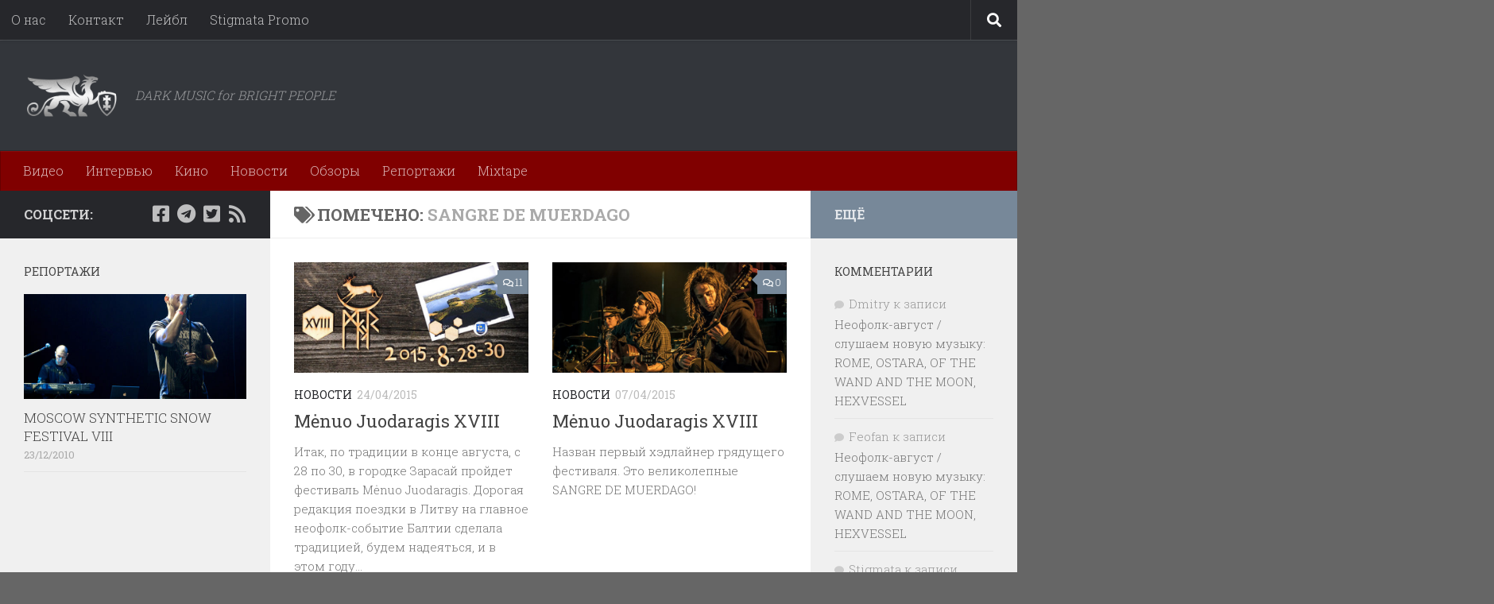

--- FILE ---
content_type: text/html; charset=UTF-8
request_url: https://www.stigmata.name/tag/sangre-de-muerdago/page/2/
body_size: 16218
content:
<!DOCTYPE html>
<html class="no-js" lang="ru-RU">
<head>
  <meta charset="UTF-8">
  <meta name="viewport" content="width=device-width, initial-scale=1.0">
  <link rel="profile" href="https://gmpg.org/xfn/11" />
  <link rel="pingback" href="https://www.stigmata.name/xmlrpc.php">

  <title>SANGRE DE MUERDAGO &#8212; Страница 2 &#8212; : STGMT.MGZN :</title>
<meta name='robots' content='max-image-preview:large' />
<script>document.documentElement.className = document.documentElement.className.replace("no-js","js");</script>
<link rel='dns-prefetch' href='//static.addtoany.com' />
<link rel="alternate" type="application/rss+xml" title=": STGMT.MGZN : &raquo; Лента" href="https://www.stigmata.name/feed/" />
<link rel="alternate" type="application/rss+xml" title=": STGMT.MGZN : &raquo; Лента комментариев" href="https://www.stigmata.name/comments/feed/" />
<link id="hu-user-gfont" href="//fonts.googleapis.com/css?family=Roboto+Slab:400,300italic,300,400italic,700&subset=latin,cyrillic-ext" rel="stylesheet" type="text/css"><link rel="alternate" type="application/rss+xml" title=": STGMT.MGZN : &raquo; Лента метки SANGRE DE MUERDAGO" href="https://www.stigmata.name/tag/sangre-de-muerdago/feed/" />
<style id='wp-img-auto-sizes-contain-inline-css'>
img:is([sizes=auto i],[sizes^="auto," i]){contain-intrinsic-size:3000px 1500px}
/*# sourceURL=wp-img-auto-sizes-contain-inline-css */
</style>
<style id='wp-emoji-styles-inline-css'>

	img.wp-smiley, img.emoji {
		display: inline !important;
		border: none !important;
		box-shadow: none !important;
		height: 1em !important;
		width: 1em !important;
		margin: 0 0.07em !important;
		vertical-align: -0.1em !important;
		background: none !important;
		padding: 0 !important;
	}
/*# sourceURL=wp-emoji-styles-inline-css */
</style>
<link rel='stylesheet' id='hueman-main-style-css' href='https://www.stigmata.name/wp-content/themes/hueman/assets/front/css/main.min.css?ver=3.7.27' media='all' />
<style id='hueman-main-style-inline-css'>
body { font-family:'Roboto Slab', Arial, sans-serif;font-size:1.00rem }@media only screen and (min-width: 720px) {
        .nav > li { font-size:1.00rem; }
      }::selection { background-color: #26272b; }
::-moz-selection { background-color: #26272b; }a,a>span.hu-external::after,.themeform label .required,#flexslider-featured .flex-direction-nav .flex-next:hover,#flexslider-featured .flex-direction-nav .flex-prev:hover,.post-hover:hover .post-title a,.post-title a:hover,.sidebar.s1 .post-nav li a:hover i,.content .post-nav li a:hover i,.post-related a:hover,.sidebar.s1 .widget_rss ul li a,#footer .widget_rss ul li a,.sidebar.s1 .widget_calendar a,#footer .widget_calendar a,.sidebar.s1 .alx-tab .tab-item-category a,.sidebar.s1 .alx-posts .post-item-category a,.sidebar.s1 .alx-tab li:hover .tab-item-title a,.sidebar.s1 .alx-tab li:hover .tab-item-comment a,.sidebar.s1 .alx-posts li:hover .post-item-title a,#footer .alx-tab .tab-item-category a,#footer .alx-posts .post-item-category a,#footer .alx-tab li:hover .tab-item-title a,#footer .alx-tab li:hover .tab-item-comment a,#footer .alx-posts li:hover .post-item-title a,.comment-tabs li.active a,.comment-awaiting-moderation,.child-menu a:hover,.child-menu .current_page_item > a,.wp-pagenavi a{ color: #26272b; }input[type="submit"],.themeform button[type="submit"],.sidebar.s1 .sidebar-top,.sidebar.s1 .sidebar-toggle,#flexslider-featured .flex-control-nav li a.flex-active,.post-tags a:hover,.sidebar.s1 .widget_calendar caption,#footer .widget_calendar caption,.author-bio .bio-avatar:after,.commentlist li.bypostauthor > .comment-body:after,.commentlist li.comment-author-admin > .comment-body:after{ background-color: #26272b; }.post-format .format-container { border-color: #26272b; }.sidebar.s1 .alx-tabs-nav li.active a,#footer .alx-tabs-nav li.active a,.comment-tabs li.active a,.wp-pagenavi a:hover,.wp-pagenavi a:active,.wp-pagenavi span.current{ border-bottom-color: #26272b!important; }.sidebar.s2 .post-nav li a:hover i,
.sidebar.s2 .widget_rss ul li a,
.sidebar.s2 .widget_calendar a,
.sidebar.s2 .alx-tab .tab-item-category a,
.sidebar.s2 .alx-posts .post-item-category a,
.sidebar.s2 .alx-tab li:hover .tab-item-title a,
.sidebar.s2 .alx-tab li:hover .tab-item-comment a,
.sidebar.s2 .alx-posts li:hover .post-item-title a { color: #778899; }
.sidebar.s2 .sidebar-top,.sidebar.s2 .sidebar-toggle,.post-comments,.jp-play-bar,.jp-volume-bar-value,.sidebar.s2 .widget_calendar caption{ background-color: #778899; }.sidebar.s2 .alx-tabs-nav li.active a { border-bottom-color: #778899; }
.post-comments::before { border-right-color: #778899; }
      .search-expand,
              #nav-topbar.nav-container { background-color: #26272b}@media only screen and (min-width: 720px) {
                #nav-topbar .nav ul { background-color: #26272b; }
              }.is-scrolled #header .nav-container.desktop-sticky,
              .is-scrolled #header .search-expand { background-color: #26272b; background-color: rgba(38,39,43,0.90) }.is-scrolled .topbar-transparent #nav-topbar.desktop-sticky .nav ul { background-color: #26272b; background-color: rgba(38,39,43,0.95) }#header { background-color: #33363b; }
@media only screen and (min-width: 720px) {
  #nav-header .nav ul { background-color: #33363b; }
}
        #header #nav-mobile { background-color: #33363b; }.is-scrolled #header #nav-mobile { background-color: #33363b; background-color: rgba(51,54,59,0.90) }#nav-header.nav-container, #main-header-search .search-expand { background-color: #800000; }
@media only screen and (min-width: 720px) {
  #nav-header .nav ul { background-color: #800000; }
}
        #footer-bottom { background-color: #000000; }body { background-color: #666666; }
/*# sourceURL=hueman-main-style-inline-css */
</style>
<link rel='stylesheet' id='hueman-font-awesome-css' href='https://www.stigmata.name/wp-content/themes/hueman/assets/front/css/font-awesome.min.css?ver=3.7.27' media='all' />
<link rel='stylesheet' id='addtoany-css' href='https://www.stigmata.name/wp-content/plugins/add-to-any/addtoany.min.css?ver=1.16' media='all' />
<script id="addtoany-core-js-before">
window.a2a_config=window.a2a_config||{};a2a_config.callbacks=[];a2a_config.overlays=[];a2a_config.templates={};a2a_localize = {
	Share: "Отправить",
	Save: "Сохранить",
	Subscribe: "Подписаться",
	Email: "E-mail",
	Bookmark: "В закладки!",
	ShowAll: "Показать все",
	ShowLess: "Показать остальное",
	FindServices: "Найти сервис(ы)",
	FindAnyServiceToAddTo: "Найти сервис и добавить",
	PoweredBy: "Работает на",
	ShareViaEmail: "Поделиться по электронной почте",
	SubscribeViaEmail: "Подписаться по электронной почте",
	BookmarkInYourBrowser: "Добавить в закладки",
	BookmarkInstructions: "Нажмите Ctrl+D или \u2318+D, чтобы добавить страницу в закладки",
	AddToYourFavorites: "Добавить в Избранное",
	SendFromWebOrProgram: "Отправлять с любого email-адреса или email-программы",
	EmailProgram: "Почтовая программа",
	More: "Подробнее&#8230;",
	ThanksForSharing: "Спасибо, что поделились!",
	ThanksForFollowing: "Спасибо за подписку!"
};


//# sourceURL=addtoany-core-js-before
</script>
<script defer src="https://static.addtoany.com/menu/page.js" id="addtoany-core-js"></script>
<script src="https://www.stigmata.name/wp-includes/js/jquery/jquery.min.js?ver=3.7.1" id="jquery-core-js"></script>
<script src="https://www.stigmata.name/wp-includes/js/jquery/jquery-migrate.min.js?ver=3.4.1" id="jquery-migrate-js"></script>
<script defer src="https://www.stigmata.name/wp-content/plugins/add-to-any/addtoany.min.js?ver=1.1" id="addtoany-jquery-js"></script>
<link rel="https://api.w.org/" href="https://www.stigmata.name/wp-json/" /><link rel="alternate" title="JSON" type="application/json" href="https://www.stigmata.name/wp-json/wp/v2/tags/1282" /><link rel="EditURI" type="application/rsd+xml" title="RSD" href="https://www.stigmata.name/xmlrpc.php?rsd" />

    <link rel="preload" as="font" type="font/woff2" href="https://www.stigmata.name/wp-content/themes/hueman/assets/front/webfonts/fa-brands-400.woff2?v=5.15.2" crossorigin="anonymous"/>
    <link rel="preload" as="font" type="font/woff2" href="https://www.stigmata.name/wp-content/themes/hueman/assets/front/webfonts/fa-regular-400.woff2?v=5.15.2" crossorigin="anonymous"/>
    <link rel="preload" as="font" type="font/woff2" href="https://www.stigmata.name/wp-content/themes/hueman/assets/front/webfonts/fa-solid-900.woff2?v=5.15.2" crossorigin="anonymous"/>
  <!--[if lt IE 9]>
<script src="https://www.stigmata.name/wp-content/themes/hueman/assets/front/js/ie/html5shiv-printshiv.min.js"></script>
<script src="https://www.stigmata.name/wp-content/themes/hueman/assets/front/js/ie/selectivizr.js"></script>
<![endif]-->
<style>.recentcomments a{display:inline !important;padding:0 !important;margin:0 !important;}</style><link rel="icon" href="https://www.stigmata.name/wp-content/uploads/2017/04/sqvr-150x150.jpg" sizes="32x32" />
<link rel="icon" href="https://www.stigmata.name/wp-content/uploads/2017/04/sqvr-320x320.jpg" sizes="192x192" />
<link rel="apple-touch-icon" href="https://www.stigmata.name/wp-content/uploads/2017/04/sqvr-320x320.jpg" />
<meta name="msapplication-TileImage" content="https://www.stigmata.name/wp-content/uploads/2017/04/sqvr-320x320.jpg" />
		<style id="wp-custom-css">
			a:hover {
   text-decoration: underline;
   font-style: bold;
   background-color: Gainsboro;
}

a:active {
  color: Crimson ;
  font-style: bold;
  text-decoration: underline;
}

/*
Здесь можно добавить ваши CSS-стили.

Нажмите на значок помощи выше, чтобы узнать больше.

Используйте это поле для небольших кусков CSS. Важных изменения CSS лучше размещать в файле style.css дочерней темы. 
http//codex.wordpress.org/Child_Themes
*/		</style>
		</head>

<body class="archive paged tag tag-sangre-de-muerdago tag-1282 wp-custom-logo wp-embed-responsive paged-2 tag-paged-2 wp-theme-hueman col-3cm boxed topbar-enabled header-desktop-sticky header-mobile-sticky hueman-3-7-27 chrome">
<div id="wrapper">
  <a class="screen-reader-text skip-link" href="#content">Перейти к содержимому</a>
  
  <header id="header" class="specific-mobile-menu-on one-mobile-menu mobile_menu header-ads-desktop  topbar-transparent no-header-img">
        <nav class="nav-container group mobile-menu mobile-sticky no-menu-assigned" id="nav-mobile" data-menu-id="header-1">
  <div class="mobile-title-logo-in-header"><p class="site-title">                  <a class="custom-logo-link" href="https://www.stigmata.name/" rel="home" title=": STGMT.MGZN : | Главная страница"><img src="https://www.stigmata.name/wp-content/uploads/2017/03/stigmata_logo.png" alt=": STGMT.MGZN :" width="300" height="150"/></a>                </p></div>
        
                    <div class="nav-toggle"><i class="fas fa-bars"></i></div>
            
      <div class="nav-text"></div>
      <div class="nav-wrap container">
                  <ul class="nav container-inner group mobile-search">
                            <li>
                  <form role="search" method="get" class="search-form" action="https://www.stigmata.name/">
				<label>
					<span class="screen-reader-text">Найти:</span>
					<input type="search" class="search-field" placeholder="Поиск&hellip;" value="" name="s" />
				</label>
				<input type="submit" class="search-submit" value="Поиск" />
			</form>                </li>
                      </ul>
                <ul id="menu-top-bar" class="nav container-inner group"><li id="menu-item-9246" class="menu-item menu-item-type-post_type menu-item-object-page menu-item-9246"><a href="https://www.stigmata.name/about/">О нас</a></li>
<li id="menu-item-9243" class="menu-item menu-item-type-post_type menu-item-object-page menu-item-9243"><a href="https://www.stigmata.name/kontakt/">Контакт</a></li>
<li id="menu-item-9240" class="menu-item menu-item-type-post_type menu-item-object-page menu-item-9240"><a href="https://www.stigmata.name/lejbl/">Лейбл</a></li>
<li id="menu-item-9247" class="menu-item menu-item-type-post_type menu-item-object-page menu-item-9247"><a href="https://www.stigmata.name/crivia-aeterna/">Stigmata Promo</a></li>
</ul>      </div>
</nav><!--/#nav-topbar-->  
        <nav class="nav-container group desktop-menu desktop-sticky " id="nav-topbar" data-menu-id="header-2">
    <div class="nav-text"></div>
  <div class="topbar-toggle-down">
    <i class="fas fa-angle-double-down" aria-hidden="true" data-toggle="down" title="Развернуть меню"></i>
    <i class="fas fa-angle-double-up" aria-hidden="true" data-toggle="up" title="Свернуть меню"></i>
  </div>
  <div class="nav-wrap container">
    <ul id="menu-top-bar-1" class="nav container-inner group"><li class="menu-item menu-item-type-post_type menu-item-object-page menu-item-9246"><a href="https://www.stigmata.name/about/">О нас</a></li>
<li class="menu-item menu-item-type-post_type menu-item-object-page menu-item-9243"><a href="https://www.stigmata.name/kontakt/">Контакт</a></li>
<li class="menu-item menu-item-type-post_type menu-item-object-page menu-item-9240"><a href="https://www.stigmata.name/lejbl/">Лейбл</a></li>
<li class="menu-item menu-item-type-post_type menu-item-object-page menu-item-9247"><a href="https://www.stigmata.name/crivia-aeterna/">Stigmata Promo</a></li>
</ul>  </div>
      <div id="topbar-header-search" class="container">
      <div class="container-inner">
        <button class="toggle-search"><i class="fas fa-search"></i></button>
        <div class="search-expand">
          <div class="search-expand-inner"><form role="search" method="get" class="search-form" action="https://www.stigmata.name/">
				<label>
					<span class="screen-reader-text">Найти:</span>
					<input type="search" class="search-field" placeholder="Поиск&hellip;" value="" name="s" />
				</label>
				<input type="submit" class="search-submit" value="Поиск" />
			</form></div>
        </div>
      </div><!--/.container-inner-->
    </div><!--/.container-->
  
</nav><!--/#nav-topbar-->  
  <div class="container group">
        <div class="container-inner">

                    <div class="group hu-pad central-header-zone">
                  <div class="logo-tagline-group">
                      <p class="site-title">                  <a class="custom-logo-link" href="https://www.stigmata.name/" rel="home" title=": STGMT.MGZN : | Главная страница"><img src="https://www.stigmata.name/wp-content/uploads/2017/03/stigmata_logo.png" alt=": STGMT.MGZN :" width="300" height="150"/></a>                </p>                                                <p class="site-description">DARK MUSIC for BRIGHT PEOPLE</p>
                                        </div>

                                </div>
      
                <nav class="nav-container group desktop-menu " id="nav-header" data-menu-id="header-3">
    <div class="nav-text"><!-- put your mobile menu text here --></div>

  <div class="nav-wrap container">
        <ul id="menu-rubriki" class="nav container-inner group"><li id="menu-item-9274" class="menu-item menu-item-type-taxonomy menu-item-object-category menu-item-9274"><a href="https://www.stigmata.name/category/video/">Видео</a></li>
<li id="menu-item-9276" class="menu-item menu-item-type-taxonomy menu-item-object-category menu-item-9276"><a href="https://www.stigmata.name/category/interview/">Интервью</a></li>
<li id="menu-item-9277" class="menu-item menu-item-type-taxonomy menu-item-object-category menu-item-9277"><a href="https://www.stigmata.name/category/movies/">Кино</a></li>
<li id="menu-item-9278" class="menu-item menu-item-type-taxonomy menu-item-object-category menu-item-9278"><a href="https://www.stigmata.name/category/news/">Новости</a></li>
<li id="menu-item-9279" class="menu-item menu-item-type-taxonomy menu-item-object-category menu-item-9279"><a href="https://www.stigmata.name/category/reviews/">Обзоры</a></li>
<li id="menu-item-9280" class="menu-item menu-item-type-taxonomy menu-item-object-category menu-item-9280"><a href="https://www.stigmata.name/category/reports/">Репортажи</a></li>
<li id="menu-item-12112" class="menu-item menu-item-type-taxonomy menu-item-object-category menu-item-12112"><a href="https://www.stigmata.name/category/mixtape/">Mixtape</a></li>
</ul>  </div>
</nav><!--/#nav-header-->      
    </div><!--/.container-inner-->
      </div><!--/.container-->

</header><!--/#header-->
  
  <div class="container" id="page">
    <div class="container-inner">
            <div class="main">
        <div class="main-inner group">
          
              <main class="content" id="content">
              <div class="page-title hu-pad group">
          	    		<h1><i class="fas fa-tags"></i>Помечено: <span>SANGRE DE MUERDAGO </span></h1>
    	
    </div><!--/.page-title-->
          <div class="hu-pad group">
            
  <div id="grid-wrapper" class="post-list group">
    <div class="post-row">        <article id="post-12434" class="group grid-item post-12434 post type-post status-publish format-standard has-post-thumbnail hentry category-news tag-kirlian-camera tag-menuo-juodaragis tag-mjr tag-sangre-de-muerdago tag-sol-invictus">
	<div class="post-inner post-hover">
      		<div class="post-thumbnail">
  			<a href="https://www.stigmata.name/2015/04/menuo-juodaragis-xviii-2/">
            				<img  width="720" height="340"  src="[data-uri]" data-src="https://www.stigmata.name/wp-content/uploads/2015/04/mjr-720x340.jpg"  class="attachment-thumb-large size-thumb-large wp-post-image" alt="" decoding="async" fetchpriority="high" data-srcset="https://www.stigmata.name/wp-content/uploads/2015/04/mjr-720x340.jpg 720w, https://www.stigmata.name/wp-content/uploads/2015/04/mjr-520x245.jpg 520w" data-sizes="(max-width: 720px) 100vw, 720px" />  				  				  				  			</a>
  			  				<a class="post-comments" href="https://www.stigmata.name/2015/04/menuo-juodaragis-xviii-2/#comments"><i class="far fa-comments"></i>11</a>
  			  		</div><!--/.post-thumbnail-->
          		<div class="post-meta group">
          			  <p class="post-category"><a href="https://www.stigmata.name/category/news/" rel="category tag">Новости</a></p>
                  			  <p class="post-date">
  <time class="published updated" datetime="2015-04-24 23:08:54">24/04/2015</time>
</p>

  <p class="post-byline" style="display:none">&nbsp;-    <span class="vcard author">
      <span class="fn"><a href="https://www.stigmata.name/author/admin/" title="Записи Stigmata" rel="author">Stigmata</a></span>
    </span> &middot; Published <span class="published">24/04/2015</span>
      </p>
          		</div><!--/.post-meta-->
    		<h2 class="post-title entry-title">
			<a href="https://www.stigmata.name/2015/04/menuo-juodaragis-xviii-2/" rel="bookmark">Mėnuo Juodaragis XVIII</a>
		</h2><!--/.post-title-->

				<div class="entry excerpt entry-summary">
			<p>Итак, по традиции в конце августа, с 28 по 30, в городке Зарасай пройдет фестиваль Mėnuo Juodaragis. Дорогая редакция поездки в Литву на главное неофолк-событие Балтии сделала традицией, будем надеяться, и в этом году&#46;&#46;&#46;</p>
		</div><!--/.entry-->
		
	</div><!--/.post-inner-->
</article><!--/.post-->
            <article id="post-12324" class="group grid-item post-12324 post type-post status-publish format-standard has-post-thumbnail hentry category-news tag-menuo-juodaragis tag-mjr tag-sangre-de-muerdago">
	<div class="post-inner post-hover">
      		<div class="post-thumbnail">
  			<a href="https://www.stigmata.name/2015/04/menuo-juodaragis-xviii/">
            				<img  width="720" height="340"  src="[data-uri]" data-src="https://www.stigmata.name/wp-content/uploads/2015/04/Sangre-720x340.jpg"  class="attachment-thumb-large size-thumb-large wp-post-image" alt="" decoding="async" data-srcset="https://www.stigmata.name/wp-content/uploads/2015/04/Sangre-720x340.jpg 720w, https://www.stigmata.name/wp-content/uploads/2015/04/Sangre-520x245.jpg 520w" data-sizes="(max-width: 720px) 100vw, 720px" />  				  				  				  			</a>
  			  				<a class="post-comments" href="https://www.stigmata.name/2015/04/menuo-juodaragis-xviii/#respond"><i class="far fa-comments"></i>0</a>
  			  		</div><!--/.post-thumbnail-->
          		<div class="post-meta group">
          			  <p class="post-category"><a href="https://www.stigmata.name/category/news/" rel="category tag">Новости</a></p>
                  			  <p class="post-date">
  <time class="published updated" datetime="2015-04-07 12:03:13">07/04/2015</time>
</p>

  <p class="post-byline" style="display:none">&nbsp;-    <span class="vcard author">
      <span class="fn"><a href="https://www.stigmata.name/author/admin/" title="Записи Stigmata" rel="author">Stigmata</a></span>
    </span> &middot; Published <span class="published">07/04/2015</span>
      </p>
          		</div><!--/.post-meta-->
    		<h2 class="post-title entry-title">
			<a href="https://www.stigmata.name/2015/04/menuo-juodaragis-xviii/" rel="bookmark">Mėnuo Juodaragis XVIII</a>
		</h2><!--/.post-title-->

				<div class="entry excerpt entry-summary">
			<p>Назван первый хэдлайнер грядущего фестиваля. Это великолепные SANGRE DE MUERDAGO!</p>
		</div><!--/.entry-->
		
	</div><!--/.post-inner-->
</article><!--/.post-->
    </div><div class="post-row">        <article id="post-11387" class="group grid-item post-11387 post type-post status-publish format-standard has-post-thumbnail hentry category-reviews tag-avant tag-neofolk tag-novemthree tag-sangre-de-muerdago">
	<div class="post-inner post-hover">
      		<div class="post-thumbnail">
  			<a href="https://www.stigmata.name/2014/06/sangre-de-muerdago-novemthree-braided-paths/">
            				<img  width="600" height="340"  src="[data-uri]" data-src="https://www.stigmata.name/wp-content/uploads/NOVEMTHREE-600x340.jpg"  class="attachment-thumb-large size-thumb-large wp-post-image" alt="" decoding="async" />  				  				  				  			</a>
  			  				<a class="post-comments" href="https://www.stigmata.name/2014/06/sangre-de-muerdago-novemthree-braided-paths/#comments"><i class="far fa-comments"></i>3</a>
  			  		</div><!--/.post-thumbnail-->
          		<div class="post-meta group">
          			  <p class="post-category"><a href="https://www.stigmata.name/category/reviews/" rel="category tag">Обзоры</a></p>
                  			  <p class="post-date">
  <time class="published updated" datetime="2014-06-12 23:51:16">12/06/2014</time>
</p>

  <p class="post-byline" style="display:none">&nbsp;-    <span class="vcard author">
      <span class="fn"><a href="https://www.stigmata.name/author/admin/" title="Записи Stigmata" rel="author">Stigmata</a></span>
    </span> &middot; Published <span class="published">12/06/2014</span>
      </p>
          		</div><!--/.post-meta-->
    		<h2 class="post-title entry-title">
			<a href="https://www.stigmata.name/2014/06/sangre-de-muerdago-novemthree-braided-paths/" rel="bookmark">SANGRE DE MUERDAGO / NOVEMTHREE &#171;Braided Paths&#187;</a>
		</h2><!--/.post-title-->

				<div class="entry excerpt entry-summary">
			<p>SANGRE DE MUERDAGO / NOVEMTHREE Braided Paths Avant! На дворе месяц июнь, жара, можно подводить первые итоги, весенние. Вот и подведем. Лучшим неофолковым альбомом весны этого года я бы назвал совместную пластинку испанцев SANGRE&#46;&#46;&#46;</p>
		</div><!--/.entry-->
		
	</div><!--/.post-inner-->
</article><!--/.post-->
            <article id="post-10841" class="group grid-item post-10841 post type-post status-publish format-standard has-post-thumbnail hentry category-news tag-neofolk tag-sangre-de-muerdago">
	<div class="post-inner post-hover">
      		<div class="post-thumbnail">
  			<a href="https://www.stigmata.name/2014/01/sangre-de-muerdago-2/">
            				<img  width="720" height="340"  src="[data-uri]" data-src="https://www.stigmata.name/wp-content/uploads/sm-720x340.jpg"  class="attachment-thumb-large size-thumb-large wp-post-image" alt="" decoding="async" loading="lazy" data-srcset="https://www.stigmata.name/wp-content/uploads/sm-720x340.jpg 720w, https://www.stigmata.name/wp-content/uploads/sm-520x245.jpg 520w" data-sizes="auto, (max-width: 720px) 100vw, 720px" />  				  				  				  			</a>
  			  				<a class="post-comments" href="https://www.stigmata.name/2014/01/sangre-de-muerdago-2/#respond"><i class="far fa-comments"></i>0</a>
  			  		</div><!--/.post-thumbnail-->
          		<div class="post-meta group">
          			  <p class="post-category"><a href="https://www.stigmata.name/category/news/" rel="category tag">Новости</a></p>
                  			  <p class="post-date">
  <time class="published updated" datetime="2014-01-31 21:06:31">31/01/2014</time>
</p>

  <p class="post-byline" style="display:none">&nbsp;-    <span class="vcard author">
      <span class="fn"><a href="https://www.stigmata.name/author/admin/" title="Записи Stigmata" rel="author">Stigmata</a></span>
    </span> &middot; Published <span class="published">31/01/2014</span>
      </p>
          		</div><!--/.post-meta-->
    		<h2 class="post-title entry-title">
			<a href="https://www.stigmata.name/2014/01/sangre-de-muerdago-2/" rel="bookmark">SANGRE DE MUERDAGO</a>
		</h2><!--/.post-title-->

				<div class="entry excerpt entry-summary">
			<p>У прекрасной испано-немецкой неофолковой команды SANGRE DE MUERDAGO новый релиз &#8212; односторонняя десятидюймовка Nas Fragas do Río Eume, посвященная лесам Галиции. Издатель &#8212; Stonehenge Records. Тираж &#8212; 300 коричневых и мраморных винилов. На пластинке&#46;&#46;&#46;</p>
		</div><!--/.entry-->
		
	</div><!--/.post-inner-->
</article><!--/.post-->
    </div><div class="post-row">        <article id="post-10279" class="group grid-item post-10279 post type-post status-publish format-standard has-post-thumbnail hentry category-news tag-arde-fero tag-arnica tag-neofolk tag-sangre-de-muerdago">
	<div class="post-inner post-hover">
      		<div class="post-thumbnail">
  			<a href="https://www.stigmata.name/2013/09/10279/">
            				<img  width="608" height="340"  src="[data-uri]" data-src="https://www.stigmata.name/wp-content/uploads/raiz-608x340.jpg"  class="attachment-thumb-large size-thumb-large wp-post-image" alt="" decoding="async" loading="lazy" />  				  				  				  			</a>
  			  				<a class="post-comments" href="https://www.stigmata.name/2013/09/10279/#respond"><i class="far fa-comments"></i>0</a>
  			  		</div><!--/.post-thumbnail-->
          		<div class="post-meta group">
          			  <p class="post-category"><a href="https://www.stigmata.name/category/news/" rel="category tag">Новости</a></p>
                  			  <p class="post-date">
  <time class="published updated" datetime="2013-09-08 13:54:43">08/09/2013</time>
</p>

  <p class="post-byline" style="display:none">&nbsp;-    <span class="vcard author">
      <span class="fn"><a href="https://www.stigmata.name/author/admin/" title="Записи Stigmata" rel="author">Stigmata</a></span>
    </span> &middot; Published <span class="published">08/09/2013</span>
      </p>
          		</div><!--/.post-meta-->
    		<h2 class="post-title entry-title">
			<a href="https://www.stigmata.name/2013/09/10279/" rel="bookmark">:. RAÍZ IBÉRICA .:</a>
		</h2><!--/.post-title-->

				<div class="entry excerpt entry-summary">
			<p>Давненько не слышали мы новостей с иберийского неофолк-фронта! И вот, наконец, в сети появился анонс грядущего релиза, называется который :. RAÍZ IBÉRICA .: В сборнике принимают участие: ÁRNICA, STILLME., SANGRE DE MUÉRDAGO, ÁNGEL ROMÁN,&#46;&#46;&#46;</p>
		</div><!--/.entry-->
		
	</div><!--/.post-inner-->
</article><!--/.post-->
            <article id="post-10157" class="group grid-item post-10157 post type-post status-publish format-standard has-post-thumbnail hentry category-news tag-sangre-de-muerdago">
	<div class="post-inner post-hover">
      		<div class="post-thumbnail">
  			<a href="https://www.stigmata.name/2013/08/sangre-de-muerdago-deixame-morrer-no-bosque-double-lp/">
            				<img  width="720" height="340"  src="[data-uri]" data-src="https://www.stigmata.name/wp-content/uploads/sangre1-720x340.jpg"  class="attachment-thumb-large size-thumb-large wp-post-image" alt="" decoding="async" loading="lazy" data-srcset="https://www.stigmata.name/wp-content/uploads/sangre1-720x340.jpg 720w, https://www.stigmata.name/wp-content/uploads/sangre1-520x245.jpg 520w" data-sizes="auto, (max-width: 720px) 100vw, 720px" />  				  				  				  			</a>
  			  				<a class="post-comments" href="https://www.stigmata.name/2013/08/sangre-de-muerdago-deixame-morrer-no-bosque-double-lp/#respond"><i class="far fa-comments"></i>0</a>
  			  		</div><!--/.post-thumbnail-->
          		<div class="post-meta group">
          			  <p class="post-category"><a href="https://www.stigmata.name/category/news/" rel="category tag">Новости</a></p>
                  			  <p class="post-date">
  <time class="published updated" datetime="2013-08-03 17:20:51">03/08/2013</time>
</p>

  <p class="post-byline" style="display:none">&nbsp;-    <span class="vcard author">
      <span class="fn"><a href="https://www.stigmata.name/author/admin/" title="Записи Stigmata" rel="author">Stigmata</a></span>
    </span> &middot; Published <span class="published">03/08/2013</span>
      </p>
          		</div><!--/.post-meta-->
    		<h2 class="post-title entry-title">
			<a href="https://www.stigmata.name/2013/08/sangre-de-muerdago-deixame-morrer-no-bosque-double-lp/" rel="bookmark">Sangre de Muerdago &#8212; Deixame Morrer no Bosque &#8212; Double LP</a>
		</h2><!--/.post-title-->

				<div class="entry excerpt entry-summary">
					</div><!--/.entry-->
		
	</div><!--/.post-inner-->
</article><!--/.post-->
    </div><div class="post-row">        <article id="post-9299" class="group grid-item post-9299 post type-post status-publish format-standard has-post-thumbnail hentry category-video tag-neofolk tag-sangre-de-muerdago">
	<div class="post-inner post-hover">
      		<div class="post-thumbnail">
  			<a href="https://www.stigmata.name/2013/05/sangre-de-muerdago/">
            				<img  width="720" height="340"  src="[data-uri]" data-src="https://www.stigmata.name/wp-content/uploads/ss-720x340.jpg"  class="attachment-thumb-large size-thumb-large wp-post-image" alt="" decoding="async" loading="lazy" />  				  				  				  			</a>
  			  				<a class="post-comments" href="https://www.stigmata.name/2013/05/sangre-de-muerdago/#respond"><i class="far fa-comments"></i>0</a>
  			  		</div><!--/.post-thumbnail-->
          		<div class="post-meta group">
          			  <p class="post-category"><a href="https://www.stigmata.name/category/video/" rel="category tag">Видео</a></p>
                  			  <p class="post-date">
  <time class="published updated" datetime="2013-05-03 15:35:56">03/05/2013</time>
</p>

  <p class="post-byline" style="display:none">&nbsp;-    <span class="vcard author">
      <span class="fn"><a href="https://www.stigmata.name/author/admin/" title="Записи Stigmata" rel="author">Stigmata</a></span>
    </span> &middot; Published <span class="published">03/05/2013</span>
      </p>
          		</div><!--/.post-meta-->
    		<h2 class="post-title entry-title">
			<a href="https://www.stigmata.name/2013/05/sangre-de-muerdago/" rel="bookmark">Sangre de Muérdago</a>
		</h2><!--/.post-title-->

				<div class="entry excerpt entry-summary">
			<p>Еще один отличный клип SANGRE DE MUÉRDAGO. На этот раз на песню O nome do vento.</p>
		</div><!--/.entry-->
		
	</div><!--/.post-inner-->
</article><!--/.post-->
            <article id="post-9192" class="group grid-item post-9192 post type-post status-publish format-standard hentry category-video tag-sangre-de-muerdago">
	<div class="post-inner post-hover">
      		<div class="post-thumbnail">
  			<a href="https://www.stigmata.name/2013/04/sangre-de-muerdago-longo-camino-de-desaprendizaxe/">
            				        <svg class="hu-svg-placeholder thumb-medium-empty" id="696fd032d00cc" viewBox="0 0 1792 1792" xmlns="http://www.w3.org/2000/svg"><path d="M928 832q0-14-9-23t-23-9q-66 0-113 47t-47 113q0 14 9 23t23 9 23-9 9-23q0-40 28-68t68-28q14 0 23-9t9-23zm224 130q0 106-75 181t-181 75-181-75-75-181 75-181 181-75 181 75 75 181zm-1024 574h1536v-128h-1536v128zm1152-574q0-159-112.5-271.5t-271.5-112.5-271.5 112.5-112.5 271.5 112.5 271.5 271.5 112.5 271.5-112.5 112.5-271.5zm-1024-642h384v-128h-384v128zm-128 192h1536v-256h-828l-64 128h-644v128zm1664-256v1280q0 53-37.5 90.5t-90.5 37.5h-1536q-53 0-90.5-37.5t-37.5-90.5v-1280q0-53 37.5-90.5t90.5-37.5h1536q53 0 90.5 37.5t37.5 90.5z"/></svg>
         <img class="hu-img-placeholder" src="https://www.stigmata.name/wp-content/themes/hueman/assets/front/img/thumb-medium-empty.png" alt="Sangre de Muérdago &#171;Longo camiño de desaprendizaxe&#187;" data-hu-post-id="696fd032d00cc" />  				  				  				  			</a>
  			  				<a class="post-comments" href="https://www.stigmata.name/2013/04/sangre-de-muerdago-longo-camino-de-desaprendizaxe/#respond"><i class="far fa-comments"></i>0</a>
  			  		</div><!--/.post-thumbnail-->
          		<div class="post-meta group">
          			  <p class="post-category"><a href="https://www.stigmata.name/category/video/" rel="category tag">Видео</a></p>
                  			  <p class="post-date">
  <time class="published updated" datetime="2013-04-22 11:39:05">22/04/2013</time>
</p>

  <p class="post-byline" style="display:none">&nbsp;-    <span class="vcard author">
      <span class="fn"><a href="https://www.stigmata.name/author/admin/" title="Записи Stigmata" rel="author">Stigmata</a></span>
    </span> &middot; Published <span class="published">22/04/2013</span>
      </p>
          		</div><!--/.post-meta-->
    		<h2 class="post-title entry-title">
			<a href="https://www.stigmata.name/2013/04/sangre-de-muerdago-longo-camino-de-desaprendizaxe/" rel="bookmark">Sangre de Muérdago &#171;Longo camiño de desaprendizaxe&#187;</a>
		</h2><!--/.post-title-->

				<div class="entry excerpt entry-summary">
			<p>Клип отличной команды!</p>
		</div><!--/.entry-->
		
	</div><!--/.post-inner-->
</article><!--/.post-->
    </div><div class="post-row">        <article id="post-9017" class="group grid-item post-9017 post type-post status-publish format-standard has-post-thumbnail hentry category-reviews tag-neofolk tag-sangre-de-muerdago">
	<div class="post-inner post-hover">
      		<div class="post-thumbnail">
  			<a href="https://www.stigmata.name/2013/03/sangre-de-muerdago-deixademe-morrer-no-bosque/">
            				<img  width="400" height="340"  src="[data-uri]" data-src="https://www.stigmata.name/wp-content/uploads/SANGREDEMUERDAGO-400x340.jpg"  class="attachment-thumb-large size-thumb-large wp-post-image" alt="" decoding="async" loading="lazy" />  				  				  				  			</a>
  			  				<a class="post-comments" href="https://www.stigmata.name/2013/03/sangre-de-muerdago-deixademe-morrer-no-bosque/#comments"><i class="far fa-comments"></i>6</a>
  			  		</div><!--/.post-thumbnail-->
          		<div class="post-meta group">
          			  <p class="post-category"><a href="https://www.stigmata.name/category/reviews/" rel="category tag">Обзоры</a></p>
                  			  <p class="post-date">
  <time class="published updated" datetime="2013-03-05 23:50:15">05/03/2013</time>
</p>

  <p class="post-byline" style="display:none">&nbsp;-    <span class="vcard author">
      <span class="fn"><a href="https://www.stigmata.name/author/admin/" title="Записи Stigmata" rel="author">Stigmata</a></span>
    </span> &middot; Published <span class="published">05/03/2013</span>
     &middot; Last modified <span class="updated">06/03/2013</span>  </p>
          		</div><!--/.post-meta-->
    		<h2 class="post-title entry-title">
			<a href="https://www.stigmata.name/2013/03/sangre-de-muerdago-deixademe-morrer-no-bosque/" rel="bookmark">SANGRE DE MUERDAGO &#171;Deixademe Morrer no Bosque&#187;</a>
		</h2><!--/.post-title-->

				<div class="entry excerpt entry-summary">
			<p>SANGRE DE MUERDAGO Deixademe Morrer no Bosque Pesanta Urfolk Ну что, мои юные любители неофолка, скучали? Да, признаю, давненько я здесь не появлялся. Но вот появилась свободная минутка, можно поговорить о нашей с вами&#46;&#46;&#46;</p>
		</div><!--/.entry-->
		
	</div><!--/.post-inner-->
</article><!--/.post-->
            <article id="post-8332" class="group grid-item post-8332 post type-post status-publish format-standard has-post-thumbnail hentry category-news tag-arnica tag-cosmos tag-sangre-de-muerdago">
	<div class="post-inner post-hover">
      		<div class="post-thumbnail">
  			<a href="https://www.stigmata.name/2012/09/arnica-lecho-de-piedra/">
            				<img  width="720" height="340"  src="[data-uri]" data-src="https://www.stigmata.name/wp-content/uploads/420960_10150549392276619_855664027_n-720x340.jpg"  class="attachment-thumb-large size-thumb-large wp-post-image" alt="" decoding="async" loading="lazy" data-srcset="https://www.stigmata.name/wp-content/uploads/420960_10150549392276619_855664027_n-720x340.jpg 720w, https://www.stigmata.name/wp-content/uploads/420960_10150549392276619_855664027_n-520x245.jpg 520w" data-sizes="auto, (max-width: 720px) 100vw, 720px" />  				  				  				  			</a>
  			  				<a class="post-comments" href="https://www.stigmata.name/2012/09/arnica-lecho-de-piedra/#comments"><i class="far fa-comments"></i>4</a>
  			  		</div><!--/.post-thumbnail-->
          		<div class="post-meta group">
          			  <p class="post-category"><a href="https://www.stigmata.name/category/news/" rel="category tag">Новости</a></p>
                  			  <p class="post-date">
  <time class="published updated" datetime="2012-09-15 20:57:34">15/09/2012</time>
</p>

  <p class="post-byline" style="display:none">&nbsp;-    <span class="vcard author">
      <span class="fn"><a href="https://www.stigmata.name/author/admin/" title="Записи Stigmata" rel="author">Stigmata</a></span>
    </span> &middot; Published <span class="published">15/09/2012</span>
      </p>
          		</div><!--/.post-meta-->
    		<h2 class="post-title entry-title">
			<a href="https://www.stigmata.name/2012/09/arnica-lecho-de-piedra/" rel="bookmark">ÁRNICA &#171;Lecho de Piedra&#187;</a>
		</h2><!--/.post-title-->

				<div class="entry excerpt entry-summary">
					</div><!--/.entry-->
		
	</div><!--/.post-inner-->
</article><!--/.post-->
    </div>  </div><!--/.post-list-->

<nav class="pagination group">
			<div class='wp-pagenavi' role='navigation'>
<span class='pages'>Страница 2 из 2</span><a class="previouspostslink" rel="prev" aria-label="Предыдущая страница" href="https://www.stigmata.name/tag/sangre-de-muerdago/">&laquo;</a><a class="page smaller" title="Страница 1" href="https://www.stigmata.name/tag/sangre-de-muerdago/">1</a><span aria-current='page' class='current'>2</span>
</div>	</nav><!--/.pagination-->
          </div><!--/.hu-pad-->
            </main><!--/.content-->
          

	<div class="sidebar s1 collapsed" data-position="left" data-layout="col-3cm" data-sb-id="s1">

		<button class="sidebar-toggle" title="Развернуть боковое меню"><i class="fas sidebar-toggle-arrows"></i></button>

		<div class="sidebar-content">

			           			<div class="sidebar-top group">
                        <p>Соцсети:</p>                    <ul class="social-links"><li><a rel="nofollow noopener noreferrer" class="social-tooltip"  title="Мы в Facebook" aria-label="Мы в Facebook" href="https://www.facebook.com/Stigmatamag/" target="_blank" ><i class="fab fa-facebook-square"></i></a></li><li><a rel="nofollow noopener noreferrer" class="social-tooltip"  title="Наш канал в Telegram" aria-label="Наш канал в Telegram" href="http://t.me/stgmt666" target="_blank" ><i class="fab fa-telegram"></i></a></li><li><a rel="nofollow noopener noreferrer" class="social-tooltip"  title="Мы в Twitter" aria-label="Мы в Twitter" href="https://twitter.com/stigmatamag" target="_blank" ><i class="fab fa-twitter-square"></i></a></li><li><a rel="nofollow noopener noreferrer" class="social-tooltip"  title="Rss" aria-label="Rss" href="http://feeds.feedburner.com/stigmata" target="_blank" ><i class="fas fa-rss"></i></a></li></ul>  			</div>
			
			
			
			<div id="alxposts-4" class="widget widget_hu_posts">
<h3 class="widget-title">Репортажи</h3>
	
	<ul class="alx-posts group thumbs-enabled">
    				<li>

						<div class="post-item-thumbnail">
				<a href="https://www.stigmata.name/2010/12/moscow-synthetic-snow-festival-viii/">
					<img  width="520" height="245"  src="[data-uri]" data-src="https://www.stigmata.name/wp-content/uploads/2010/12/DeVision-4-520x245.jpg"  class="attachment-thumb-medium size-thumb-medium wp-post-image" alt="" decoding="async" loading="lazy" />																			</a>
			</div>
			
			<div class="post-item-inner group">
								<p class="post-item-title"><a href="https://www.stigmata.name/2010/12/moscow-synthetic-snow-festival-viii/" rel="bookmark">MOSCOW SYNTHETIC SNOW FESTIVAL VIII</a></p>
				<p class="post-item-date">23/12/2010</p>			</div>

		</li>
				<li>

						<div class="post-item-thumbnail">
				<a href="https://www.stigmata.name/2009/09/mjr-2009-donis/">
					<img  width="520" height="245"  src="[data-uri]" data-src="https://www.stigmata.name/wp-content/uploads/2009/09/1-520x245.jpg"  class="attachment-thumb-medium size-thumb-medium wp-post-image" alt="" decoding="async" loading="lazy" />																			</a>
			</div>
			
			<div class="post-item-inner group">
								<p class="post-item-title"><a href="https://www.stigmata.name/2009/09/mjr-2009-donis/" rel="bookmark">MJR 2009 | DONIS</a></p>
				<p class="post-item-date">02/09/2009</p>			</div>

		</li>
				    	</ul><!--/.alx-posts-->

</div>

		</div><!--/.sidebar-content-->

	</div><!--/.sidebar-->

	<div class="sidebar s2 collapsed" data-position="right" data-layout="col-3cm" data-sb-id="s2">

	<button class="sidebar-toggle" title="Развернуть боковое меню"><i class="fas sidebar-toggle-arrows"></i></button>

	<div class="sidebar-content">

		  		<div class="sidebar-top group">
        <p>Ещё</p>  		</div>
		
		
		<div id="recent-comments-3" class="widget widget_recent_comments"><h3 class="widget-title">Комментарии</h3><ul id="recentcomments"><li class="recentcomments"><span class="comment-author-link">Dmitry</span> к записи <a href="https://www.stigmata.name/2023/09/neofolk-avgust-slushaem-novuyu-muzyku-rome-ostara-of-the-wand-and-the-moon-hexvessel/#comment-102171">Неофолк-август / слушаем новую музыку: ROME, OSTARA, OF THE WAND AND THE MOON, HEXVESSEL</a></li><li class="recentcomments"><span class="comment-author-link">Feofan</span> к записи <a href="https://www.stigmata.name/2023/09/neofolk-avgust-slushaem-novuyu-muzyku-rome-ostara-of-the-wand-and-the-moon-hexvessel/#comment-102167">Неофолк-август / слушаем новую музыку: ROME, OSTARA, OF THE WAND AND THE MOON, HEXVESSEL</a></li><li class="recentcomments"><span class="comment-author-link">Stigmata</span> к записи <a href="https://www.stigmata.name/2023/09/neofolk-avgust-slushaem-novuyu-muzyku-rome-ostara-of-the-wand-and-the-moon-hexvessel/#comment-102166">Неофолк-август / слушаем новую музыку: ROME, OSTARA, OF THE WAND AND THE MOON, HEXVESSEL</a></li><li class="recentcomments"><span class="comment-author-link">Merzbow</span> к записи <a href="https://www.stigmata.name/2023/09/neofolk-avgust-slushaem-novuyu-muzyku-rome-ostara-of-the-wand-and-the-moon-hexvessel/#comment-102165">Неофолк-август / слушаем новую музыку: ROME, OSTARA, OF THE WAND AND THE MOON, HEXVESSEL</a></li><li class="recentcomments"><span class="comment-author-link">Владимир</span> к записи <a href="https://www.stigmata.name/2023/05/vinily-rome-2/#comment-102164">Винилы ROME</a></li></ul></div><div id="alxtabs-3" class="widget widget_hu_tabs">
<h3 class="widget-title"></h3><ul class="alx-tabs-nav group tab-count-3"><li class="alx-tab tab-recent"><a href="#tab-recent-3" title="Новые записи"><i class="far fa-clock"></i><span>Новые записи</span></a></li><li class="alx-tab tab-popular"><a href="#tab-popular-3" title="Популярные записи"><i class="fas fa-star"></i><span>Популярные записи</span></a></li><li class="alx-tab tab-comments"><a href="#tab-comments-3" title="Свежие комментарии"><i class="far fa-comments"></i><span>Свежие комментарии</span></a></li></ul>
	<div class="alx-tabs-container">


		
			
			<ul id="tab-recent-3" class="alx-tab group thumbs-enabled">
        								<li>

										<div class="tab-item-thumbnail">
						<a href="https://www.stigmata.name/2026/01/canaan-speli-dlya-pticy-kotoraya-nikogda-ne-letala/">
							<img  width="80" height="80"  src="[data-uri]" data-src="https://www.stigmata.name/wp-content/uploads/2026/01/CANAAN-2026-80x80.jpg"  class="attachment-thumb-small size-thumb-small wp-post-image" alt="" decoding="async" loading="lazy" />																											</a>
					</div>
					
					<div class="tab-item-inner group">
						<p class="tab-item-category"><a href="https://www.stigmata.name/category/news/" rel="category tag">Новости</a></p>						<p class="tab-item-title"><a href="https://www.stigmata.name/2026/01/canaan-speli-dlya-pticy-kotoraya-nikogda-ne-letala/" rel="bookmark">CANAAN спели для птицы, которая никогда не летала</a></p>
						<p class="tab-item-date">16/01/2026</p>					</div>

				</li>
								<li>

										<div class="tab-item-thumbnail">
						<a href="https://www.stigmata.name/2026/01/dominion-of-flesh-10-years-of-cloister-recordings/">
							<img  width="80" height="80"  src="[data-uri]" data-src="https://www.stigmata.name/wp-content/uploads/2026/01/PosterSweden1-80x80.jpg"  class="attachment-thumb-small size-thumb-small wp-post-image" alt="" decoding="async" loading="lazy" />																											</a>
					</div>
					
					<div class="tab-item-inner group">
						<p class="tab-item-category"><a href="https://www.stigmata.name/category/reports/" rel="category tag">Репортажи</a></p>						<p class="tab-item-title"><a href="https://www.stigmata.name/2026/01/dominion-of-flesh-10-years-of-cloister-recordings/" rel="bookmark">Dominion of Flesh: 10 Years of Cloister Recordings</a></p>
						<p class="tab-item-date">16/01/2026</p>					</div>

				</li>
								<li>

										<div class="tab-item-thumbnail">
						<a href="https://www.stigmata.name/2026/01/carthage-puteshestvie-v-narkoticheskuyu-bezdnu/">
							<img  width="80" height="80"  src="[data-uri]" data-src="https://www.stigmata.name/wp-content/uploads/2026/01/CARTHAGE-80x80.jpg"  class="attachment-thumb-small size-thumb-small wp-post-image" alt="" decoding="async" loading="lazy" />																											</a>
					</div>
					
					<div class="tab-item-inner group">
						<p class="tab-item-category"><a href="https://www.stigmata.name/category/news/" rel="category tag">Новости</a> / <a href="https://www.stigmata.name/category/reviews/" rel="category tag">Обзоры</a></p>						<p class="tab-item-title"><a href="https://www.stigmata.name/2026/01/carthage-puteshestvie-v-narkoticheskuyu-bezdnu/" rel="bookmark">CARTHAGE: Путешествие в наркотическую бездну</a></p>
						<p class="tab-item-date">15/01/2026</p>					</div>

				</li>
								<li>

										<div class="tab-item-thumbnail">
						<a href="https://www.stigmata.name/2026/01/spiral69-vernulis/">
							<img  width="80" height="80"  src="[data-uri]" data-src="https://www.stigmata.name/wp-content/uploads/2026/01/Spiral69-80x80.jpg"  class="attachment-thumb-small size-thumb-small wp-post-image" alt="" decoding="async" loading="lazy" />																											</a>
					</div>
					
					<div class="tab-item-inner group">
						<p class="tab-item-category"><a href="https://www.stigmata.name/category/news/" rel="category tag">Новости</a> / <a href="https://www.stigmata.name/category/reviews/" rel="category tag">Обзоры</a></p>						<p class="tab-item-title"><a href="https://www.stigmata.name/2026/01/spiral69-vernulis/" rel="bookmark">Spiral69 вернулись</a></p>
						<p class="tab-item-date">15/01/2026</p>					</div>

				</li>
								<li>

										<div class="tab-item-thumbnail">
						<a href="https://www.stigmata.name/2026/01/obzor-novinok-galakthorro-2025/">
							<img  width="80" height="80"  src="[data-uri]" data-src="https://www.stigmata.name/wp-content/uploads/2026/01/GH-2025-80x80.jpg"  class="attachment-thumb-small size-thumb-small wp-post-image" alt="" decoding="async" loading="lazy" />																											</a>
					</div>
					
					<div class="tab-item-inner group">
						<p class="tab-item-category"><a href="https://www.stigmata.name/category/news/" rel="category tag">Новости</a> / <a href="https://www.stigmata.name/category/reviews/" rel="category tag">Обзоры</a></p>						<p class="tab-item-title"><a href="https://www.stigmata.name/2026/01/obzor-novinok-galakthorro-2025/" rel="bookmark">Обзор Новинок Galakthorrö 2025</a></p>
						<p class="tab-item-date">15/01/2026</p>					</div>

				</li>
								        			</ul><!--/.alx-tab-->

		

		
						<ul id="tab-popular-3" class="alx-tab group thumbs-enabled">
        								<li>

										<div class="tab-item-thumbnail">
						<a href="https://www.stigmata.name/2011/03/ovechki-i-enslaved/">
							        <svg class="hu-svg-placeholder thumb-small-empty" id="696fd032d367e" viewBox="0 0 1792 1792" xmlns="http://www.w3.org/2000/svg"><path d="M928 832q0-14-9-23t-23-9q-66 0-113 47t-47 113q0 14 9 23t23 9 23-9 9-23q0-40 28-68t68-28q14 0 23-9t9-23zm224 130q0 106-75 181t-181 75-181-75-75-181 75-181 181-75 181 75 75 181zm-1024 574h1536v-128h-1536v128zm1152-574q0-159-112.5-271.5t-271.5-112.5-271.5 112.5-112.5 271.5 112.5 271.5 271.5 112.5 271.5-112.5 112.5-271.5zm-1024-642h384v-128h-384v128zm-128 192h1536v-256h-828l-64 128h-644v128zm1664-256v1280q0 53-37.5 90.5t-90.5 37.5h-1536q-53 0-90.5-37.5t-37.5-90.5v-1280q0-53 37.5-90.5t90.5-37.5h1536q53 0 90.5 37.5t37.5 90.5z"/></svg>
         <img class="hu-img-placeholder" src="https://www.stigmata.name/wp-content/themes/hueman/assets/front/img/thumb-small-empty.png" alt="Овечки и ENSLAVED" data-hu-post-id="696fd032d367e" />																											</a>
					</div>
					
					<div class="tab-item-inner group">
						<p class="tab-item-category"><a href="https://www.stigmata.name/category/video/" rel="category tag">Видео</a></p>						<p class="tab-item-title"><a href="https://www.stigmata.name/2011/03/ovechki-i-enslaved/" rel="bookmark">Овечки и ENSLAVED</a></p>
						<p class="tab-item-date">18/03/2011</p>					</div>

				</li>
								<li>

										<div class="tab-item-thumbnail">
						<a href="https://www.stigmata.name/2012/01/pro-koncert/">
							<img  width="80" height="80"  src="[data-uri]" data-src="https://www.stigmata.name/wp-content/uploads/C1-160x160.jpg"  class="attachment-thumb-small size-thumb-small wp-post-image" alt="" decoding="async" loading="lazy" />																											</a>
					</div>
					
					<div class="tab-item-inner group">
						<p class="tab-item-category"><a href="https://www.stigmata.name/category/news/" rel="category tag">Новости</a></p>						<p class="tab-item-title"><a href="https://www.stigmata.name/2012/01/pro-koncert/" rel="bookmark">Про концерт</a></p>
						<p class="tab-item-date">25/01/2012</p>					</div>

				</li>
								<li>

										<div class="tab-item-thumbnail">
						<a href="https://www.stigmata.name/2011/05/sopor-aeternus-it-is-safe-to-sleep-alone/">
							        <svg class="hu-svg-placeholder thumb-small-empty" id="696fd032d3952" viewBox="0 0 1792 1792" xmlns="http://www.w3.org/2000/svg"><path d="M928 832q0-14-9-23t-23-9q-66 0-113 47t-47 113q0 14 9 23t23 9 23-9 9-23q0-40 28-68t68-28q14 0 23-9t9-23zm224 130q0 106-75 181t-181 75-181-75-75-181 75-181 181-75 181 75 75 181zm-1024 574h1536v-128h-1536v128zm1152-574q0-159-112.5-271.5t-271.5-112.5-271.5 112.5-112.5 271.5 112.5 271.5 271.5 112.5 271.5-112.5 112.5-271.5zm-1024-642h384v-128h-384v128zm-128 192h1536v-256h-828l-64 128h-644v128zm1664-256v1280q0 53-37.5 90.5t-90.5 37.5h-1536q-53 0-90.5-37.5t-37.5-90.5v-1280q0-53 37.5-90.5t90.5-37.5h1536q53 0 90.5 37.5t37.5 90.5z"/></svg>
         <img class="hu-img-placeholder" src="https://www.stigmata.name/wp-content/themes/hueman/assets/front/img/thumb-small-empty.png" alt="SOPOR AETERNUS &#171;It is safe to SLEEP alone&#187;" data-hu-post-id="696fd032d3952" />																											</a>
					</div>
					
					<div class="tab-item-inner group">
						<p class="tab-item-category"><a href="https://www.stigmata.name/category/video/" rel="category tag">Видео</a></p>						<p class="tab-item-title"><a href="https://www.stigmata.name/2011/05/sopor-aeternus-it-is-safe-to-sleep-alone/" rel="bookmark">SOPOR AETERNUS &#171;It is safe to SLEEP alone&#187;</a></p>
						<p class="tab-item-date">04/05/2011</p>					</div>

				</li>
								        			</ul><!--/.alx-tab-->

		

		
			
			<ul id="tab-comments-3" class="alx-tab group avatars-enabled">
								<li>

												<div class="tab-item-avatar">
							<a href="https://www.stigmata.name/2023/09/neofolk-avgust-slushaem-novuyu-muzyku-rome-ostara-of-the-wand-and-the-moon-hexvessel/#comment-102171">
								<img alt='' src='https://secure.gravatar.com/avatar/e9b585e3c574ab6ba6ebce8ca07848c43e39496670b4df82cc5c415d47e7f81a?s=96&#038;d=retro&#038;r=x' srcset='https://secure.gravatar.com/avatar/e9b585e3c574ab6ba6ebce8ca07848c43e39496670b4df82cc5c415d47e7f81a?s=192&#038;d=retro&#038;r=x 2x' class='avatar avatar-96 photo' height='96' width='96' loading='lazy' decoding='async'/>							</a>
						</div>
						
						<div class="tab-item-inner group">
														<div class="tab-item-name">Dmitry сообщил:</div>
							<div class="tab-item-comment"><a href="https://www.stigmata.name/2023/09/neofolk-avgust-slushaem-novuyu-muzyku-rome-ostara-of-the-wand-and-the-moon-hexvessel/#comment-102171">Надеюсь, Джером уже готовит свежий альбом про Палестину с Израилем. Интересно,...</a></div>

						</div>

				</li>
								<li>

												<div class="tab-item-avatar">
							<a href="https://www.stigmata.name/2023/09/neofolk-avgust-slushaem-novuyu-muzyku-rome-ostara-of-the-wand-and-the-moon-hexvessel/#comment-102167">
								<img alt='' src='https://secure.gravatar.com/avatar/82ac7494ac4774bfb703733b8053ee3d25e9c2360fe80f70fa5b1d8ae087a65c?s=96&#038;d=retro&#038;r=x' srcset='https://secure.gravatar.com/avatar/82ac7494ac4774bfb703733b8053ee3d25e9c2360fe80f70fa5b1d8ae087a65c?s=192&#038;d=retro&#038;r=x 2x' class='avatar avatar-96 photo' height='96' width='96' loading='lazy' decoding='async'/>							</a>
						</div>
						
						<div class="tab-item-inner group">
														<div class="tab-item-name">Feofan сообщил:</div>
							<div class="tab-item-comment"><a href="https://www.stigmata.name/2023/09/neofolk-avgust-slushaem-novuyu-muzyku-rome-ostara-of-the-wand-and-the-moon-hexvessel/#comment-102167">Gates of Europe - альбом хороший по музыке, а вот все...</a></div>

						</div>

				</li>
								<li>

												<div class="tab-item-avatar">
							<a href="https://www.stigmata.name/2023/09/neofolk-avgust-slushaem-novuyu-muzyku-rome-ostara-of-the-wand-and-the-moon-hexvessel/#comment-102166">
								<img alt='' src='https://secure.gravatar.com/avatar/0d9fea63c2835105ba1021d44ca32ace475b3f914330f68bfafbfd63977047dd?s=96&#038;d=retro&#038;r=x' srcset='https://secure.gravatar.com/avatar/0d9fea63c2835105ba1021d44ca32ace475b3f914330f68bfafbfd63977047dd?s=192&#038;d=retro&#038;r=x 2x' class='avatar avatar-96 photo' height='96' width='96' loading='lazy' decoding='async'/>							</a>
						</div>
						
						<div class="tab-item-inner group">
														<div class="tab-item-name">Stigmata сообщил:</div>
							<div class="tab-item-comment"><a href="https://www.stigmata.name/2023/09/neofolk-avgust-slushaem-novuyu-muzyku-rome-ostara-of-the-wand-and-the-moon-hexvessel/#comment-102166">Для сильно знатоков - про Африку.</a></div>

						</div>

				</li>
								<li>

												<div class="tab-item-avatar">
							<a href="https://www.stigmata.name/2023/09/neofolk-avgust-slushaem-novuyu-muzyku-rome-ostara-of-the-wand-and-the-moon-hexvessel/#comment-102165">
								<img alt='' src='https://secure.gravatar.com/avatar/4d2d0cca7ab9371f5a60fac92c966a5bef8a6a49308e8d23021ed65eee541656?s=96&#038;d=retro&#038;r=x' srcset='https://secure.gravatar.com/avatar/4d2d0cca7ab9371f5a60fac92c966a5bef8a6a49308e8d23021ed65eee541656?s=192&#038;d=retro&#038;r=x 2x' class='avatar avatar-96 photo' height='96' width='96' loading='lazy' decoding='async'/>							</a>
						</div>
						
						<div class="tab-item-inner group">
														<div class="tab-item-name">Merzbow сообщил:</div>
							<div class="tab-item-comment"><a href="https://www.stigmata.name/2023/09/neofolk-avgust-slushaem-novuyu-muzyku-rome-ostara-of-the-wand-and-the-moon-hexvessel/#comment-102165">&quot;... Джером ведь ВСЕ свое творчество посвятил Европе&quot; A Passage To...</a></div>

						</div>

				</li>
								<li>

												<div class="tab-item-avatar">
							<a href="https://www.stigmata.name/2023/05/vinily-rome-2/#comment-102164">
								<img alt='' src='https://secure.gravatar.com/avatar/341bb064d3741764c2d0f6bfdd555d3000a95a4cfaae30ee57302379bb1773c7?s=96&#038;d=retro&#038;r=x' srcset='https://secure.gravatar.com/avatar/341bb064d3741764c2d0f6bfdd555d3000a95a4cfaae30ee57302379bb1773c7?s=192&#038;d=retro&#038;r=x 2x' class='avatar avatar-96 photo' height='96' width='96' loading='lazy' decoding='async'/>							</a>
						</div>
						
						<div class="tab-item-inner group">
														<div class="tab-item-name">Владимир сообщил:</div>
							<div class="tab-item-comment"><a href="https://www.stigmata.name/2023/05/vinily-rome-2/#comment-102164">Правда? То есть те за кеш, а этот не за кеш?...</a></div>

						</div>

				</li>
							</ul><!--/.alx-tab-->

		
			</div>

</div>

	</div><!--/.sidebar-content-->

</div><!--/.sidebar-->

        </div><!--/.main-inner-->
      </div><!--/.main-->
    </div><!--/.container-inner-->
  </div><!--/.container-->
    <footer id="footer">

    
    
        <section class="container" id="footer-widgets">
          <div class="container-inner">

            <div class="hu-pad group">

                                <div class="footer-widget-1 grid one-third ">
                    <div id="meta-5" class="widget widget_meta"><h3 class="widget-title">Мета</h3>
		<ul>
						<li><a href="https://www.stigmata.name/stigmata/">Войти</a></li>
			<li><a href="https://www.stigmata.name/feed/">Лента записей</a></li>
			<li><a href="https://www.stigmata.name/comments/feed/">Лента комментариев</a></li>

			<li><a href="https://ru.wordpress.org/">WordPress.org</a></li>
		</ul>

		</div>                  </div>
                                <div class="footer-widget-2 grid one-third ">
                    <div id="archives-6" class="widget widget_archive"><h3 class="widget-title">Архивы</h3>		<label class="screen-reader-text" for="archives-dropdown-6">Архивы</label>
		<select id="archives-dropdown-6" name="archive-dropdown">
			
			<option value="">Выберите месяц</option>
				<option value='https://www.stigmata.name/2026/01/'> Январь 2026 &nbsp;(12)</option>
	<option value='https://www.stigmata.name/2023/09/'> Сентябрь 2023 &nbsp;(3)</option>
	<option value='https://www.stigmata.name/2023/07/'> Июль 2023 &nbsp;(4)</option>
	<option value='https://www.stigmata.name/2023/06/'> Июнь 2023 &nbsp;(6)</option>
	<option value='https://www.stigmata.name/2023/05/'> Май 2023 &nbsp;(5)</option>
	<option value='https://www.stigmata.name/2023/04/'> Апрель 2023 &nbsp;(5)</option>
	<option value='https://www.stigmata.name/2023/03/'> Март 2023 &nbsp;(6)</option>
	<option value='https://www.stigmata.name/2023/02/'> Февраль 2023 &nbsp;(8)</option>
	<option value='https://www.stigmata.name/2023/01/'> Январь 2023 &nbsp;(3)</option>
	<option value='https://www.stigmata.name/2022/12/'> Декабрь 2022 &nbsp;(19)</option>
	<option value='https://www.stigmata.name/2022/11/'> Ноябрь 2022 &nbsp;(7)</option>
	<option value='https://www.stigmata.name/2022/09/'> Сентябрь 2022 &nbsp;(6)</option>
	<option value='https://www.stigmata.name/2022/08/'> Август 2022 &nbsp;(3)</option>
	<option value='https://www.stigmata.name/2022/07/'> Июль 2022 &nbsp;(6)</option>
	<option value='https://www.stigmata.name/2022/06/'> Июнь 2022 &nbsp;(4)</option>
	<option value='https://www.stigmata.name/2022/05/'> Май 2022 &nbsp;(4)</option>
	<option value='https://www.stigmata.name/2022/04/'> Апрель 2022 &nbsp;(9)</option>
	<option value='https://www.stigmata.name/2022/03/'> Март 2022 &nbsp;(6)</option>
	<option value='https://www.stigmata.name/2021/12/'> Декабрь 2021 &nbsp;(5)</option>
	<option value='https://www.stigmata.name/2021/11/'> Ноябрь 2021 &nbsp;(7)</option>
	<option value='https://www.stigmata.name/2021/10/'> Октябрь 2021 &nbsp;(4)</option>
	<option value='https://www.stigmata.name/2021/09/'> Сентябрь 2021 &nbsp;(6)</option>
	<option value='https://www.stigmata.name/2021/08/'> Август 2021 &nbsp;(4)</option>
	<option value='https://www.stigmata.name/2021/07/'> Июль 2021 &nbsp;(5)</option>
	<option value='https://www.stigmata.name/2021/06/'> Июнь 2021 &nbsp;(7)</option>
	<option value='https://www.stigmata.name/2021/05/'> Май 2021 &nbsp;(3)</option>
	<option value='https://www.stigmata.name/2021/04/'> Апрель 2021 &nbsp;(10)</option>
	<option value='https://www.stigmata.name/2021/03/'> Март 2021 &nbsp;(8)</option>
	<option value='https://www.stigmata.name/2021/02/'> Февраль 2021 &nbsp;(10)</option>
	<option value='https://www.stigmata.name/2021/01/'> Январь 2021 &nbsp;(4)</option>
	<option value='https://www.stigmata.name/2020/12/'> Декабрь 2020 &nbsp;(14)</option>
	<option value='https://www.stigmata.name/2020/08/'> Август 2020 &nbsp;(2)</option>
	<option value='https://www.stigmata.name/2020/07/'> Июль 2020 &nbsp;(10)</option>
	<option value='https://www.stigmata.name/2020/06/'> Июнь 2020 &nbsp;(7)</option>
	<option value='https://www.stigmata.name/2020/05/'> Май 2020 &nbsp;(16)</option>
	<option value='https://www.stigmata.name/2020/04/'> Апрель 2020 &nbsp;(13)</option>
	<option value='https://www.stigmata.name/2020/03/'> Март 2020 &nbsp;(9)</option>
	<option value='https://www.stigmata.name/2020/02/'> Февраль 2020 &nbsp;(5)</option>
	<option value='https://www.stigmata.name/2020/01/'> Январь 2020 &nbsp;(4)</option>
	<option value='https://www.stigmata.name/2019/12/'> Декабрь 2019 &nbsp;(11)</option>
	<option value='https://www.stigmata.name/2019/11/'> Ноябрь 2019 &nbsp;(11)</option>
	<option value='https://www.stigmata.name/2019/10/'> Октябрь 2019 &nbsp;(6)</option>
	<option value='https://www.stigmata.name/2019/09/'> Сентябрь 2019 &nbsp;(9)</option>
	<option value='https://www.stigmata.name/2019/08/'> Август 2019 &nbsp;(2)</option>
	<option value='https://www.stigmata.name/2019/07/'> Июль 2019 &nbsp;(9)</option>
	<option value='https://www.stigmata.name/2019/06/'> Июнь 2019 &nbsp;(15)</option>
	<option value='https://www.stigmata.name/2019/05/'> Май 2019 &nbsp;(9)</option>
	<option value='https://www.stigmata.name/2019/04/'> Апрель 2019 &nbsp;(5)</option>
	<option value='https://www.stigmata.name/2019/03/'> Март 2019 &nbsp;(1)</option>
	<option value='https://www.stigmata.name/2019/02/'> Февраль 2019 &nbsp;(4)</option>
	<option value='https://www.stigmata.name/2019/01/'> Январь 2019 &nbsp;(3)</option>
	<option value='https://www.stigmata.name/2018/12/'> Декабрь 2018 &nbsp;(10)</option>
	<option value='https://www.stigmata.name/2018/11/'> Ноябрь 2018 &nbsp;(10)</option>
	<option value='https://www.stigmata.name/2018/10/'> Октябрь 2018 &nbsp;(11)</option>
	<option value='https://www.stigmata.name/2018/09/'> Сентябрь 2018 &nbsp;(11)</option>
	<option value='https://www.stigmata.name/2018/08/'> Август 2018 &nbsp;(3)</option>
	<option value='https://www.stigmata.name/2018/07/'> Июль 2018 &nbsp;(5)</option>
	<option value='https://www.stigmata.name/2018/06/'> Июнь 2018 &nbsp;(7)</option>
	<option value='https://www.stigmata.name/2018/05/'> Май 2018 &nbsp;(9)</option>
	<option value='https://www.stigmata.name/2018/04/'> Апрель 2018 &nbsp;(15)</option>
	<option value='https://www.stigmata.name/2018/03/'> Март 2018 &nbsp;(11)</option>
	<option value='https://www.stigmata.name/2018/02/'> Февраль 2018 &nbsp;(12)</option>
	<option value='https://www.stigmata.name/2018/01/'> Январь 2018 &nbsp;(4)</option>
	<option value='https://www.stigmata.name/2017/12/'> Декабрь 2017 &nbsp;(18)</option>
	<option value='https://www.stigmata.name/2017/11/'> Ноябрь 2017 &nbsp;(8)</option>
	<option value='https://www.stigmata.name/2017/10/'> Октябрь 2017 &nbsp;(14)</option>
	<option value='https://www.stigmata.name/2017/09/'> Сентябрь 2017 &nbsp;(8)</option>
	<option value='https://www.stigmata.name/2017/08/'> Август 2017 &nbsp;(11)</option>
	<option value='https://www.stigmata.name/2017/07/'> Июль 2017 &nbsp;(10)</option>
	<option value='https://www.stigmata.name/2017/06/'> Июнь 2017 &nbsp;(12)</option>
	<option value='https://www.stigmata.name/2017/05/'> Май 2017 &nbsp;(10)</option>
	<option value='https://www.stigmata.name/2017/04/'> Апрель 2017 &nbsp;(13)</option>
	<option value='https://www.stigmata.name/2017/03/'> Март 2017 &nbsp;(15)</option>
	<option value='https://www.stigmata.name/2017/02/'> Февраль 2017 &nbsp;(6)</option>
	<option value='https://www.stigmata.name/2017/01/'> Январь 2017 &nbsp;(18)</option>
	<option value='https://www.stigmata.name/2016/12/'> Декабрь 2016 &nbsp;(18)</option>
	<option value='https://www.stigmata.name/2016/11/'> Ноябрь 2016 &nbsp;(19)</option>
	<option value='https://www.stigmata.name/2016/10/'> Октябрь 2016 &nbsp;(14)</option>
	<option value='https://www.stigmata.name/2016/09/'> Сентябрь 2016 &nbsp;(15)</option>
	<option value='https://www.stigmata.name/2016/08/'> Август 2016 &nbsp;(12)</option>
	<option value='https://www.stigmata.name/2016/07/'> Июль 2016 &nbsp;(5)</option>
	<option value='https://www.stigmata.name/2016/06/'> Июнь 2016 &nbsp;(12)</option>
	<option value='https://www.stigmata.name/2016/05/'> Май 2016 &nbsp;(20)</option>
	<option value='https://www.stigmata.name/2016/04/'> Апрель 2016 &nbsp;(20)</option>
	<option value='https://www.stigmata.name/2016/03/'> Март 2016 &nbsp;(15)</option>
	<option value='https://www.stigmata.name/2016/02/'> Февраль 2016 &nbsp;(22)</option>
	<option value='https://www.stigmata.name/2016/01/'> Январь 2016 &nbsp;(9)</option>
	<option value='https://www.stigmata.name/2015/12/'> Декабрь 2015 &nbsp;(22)</option>
	<option value='https://www.stigmata.name/2015/11/'> Ноябрь 2015 &nbsp;(10)</option>
	<option value='https://www.stigmata.name/2015/10/'> Октябрь 2015 &nbsp;(18)</option>
	<option value='https://www.stigmata.name/2015/09/'> Сентябрь 2015 &nbsp;(17)</option>
	<option value='https://www.stigmata.name/2015/08/'> Август 2015 &nbsp;(22)</option>
	<option value='https://www.stigmata.name/2015/07/'> Июль 2015 &nbsp;(12)</option>
	<option value='https://www.stigmata.name/2015/06/'> Июнь 2015 &nbsp;(29)</option>
	<option value='https://www.stigmata.name/2015/05/'> Май 2015 &nbsp;(16)</option>
	<option value='https://www.stigmata.name/2015/04/'> Апрель 2015 &nbsp;(38)</option>
	<option value='https://www.stigmata.name/2015/03/'> Март 2015 &nbsp;(28)</option>
	<option value='https://www.stigmata.name/2015/02/'> Февраль 2015 &nbsp;(34)</option>
	<option value='https://www.stigmata.name/2015/01/'> Январь 2015 &nbsp;(14)</option>
	<option value='https://www.stigmata.name/2014/12/'> Декабрь 2014 &nbsp;(7)</option>
	<option value='https://www.stigmata.name/2014/11/'> Ноябрь 2014 &nbsp;(11)</option>
	<option value='https://www.stigmata.name/2014/10/'> Октябрь 2014 &nbsp;(17)</option>
	<option value='https://www.stigmata.name/2014/09/'> Сентябрь 2014 &nbsp;(13)</option>
	<option value='https://www.stigmata.name/2014/08/'> Август 2014 &nbsp;(19)</option>
	<option value='https://www.stigmata.name/2014/07/'> Июль 2014 &nbsp;(6)</option>
	<option value='https://www.stigmata.name/2014/06/'> Июнь 2014 &nbsp;(15)</option>
	<option value='https://www.stigmata.name/2014/05/'> Май 2014 &nbsp;(16)</option>
	<option value='https://www.stigmata.name/2014/04/'> Апрель 2014 &nbsp;(17)</option>
	<option value='https://www.stigmata.name/2014/03/'> Март 2014 &nbsp;(15)</option>
	<option value='https://www.stigmata.name/2014/02/'> Февраль 2014 &nbsp;(20)</option>
	<option value='https://www.stigmata.name/2014/01/'> Январь 2014 &nbsp;(30)</option>
	<option value='https://www.stigmata.name/2013/12/'> Декабрь 2013 &nbsp;(20)</option>
	<option value='https://www.stigmata.name/2013/11/'> Ноябрь 2013 &nbsp;(26)</option>
	<option value='https://www.stigmata.name/2013/10/'> Октябрь 2013 &nbsp;(16)</option>
	<option value='https://www.stigmata.name/2013/09/'> Сентябрь 2013 &nbsp;(20)</option>
	<option value='https://www.stigmata.name/2013/08/'> Август 2013 &nbsp;(14)</option>
	<option value='https://www.stigmata.name/2013/07/'> Июль 2013 &nbsp;(17)</option>
	<option value='https://www.stigmata.name/2013/06/'> Июнь 2013 &nbsp;(19)</option>
	<option value='https://www.stigmata.name/2013/05/'> Май 2013 &nbsp;(27)</option>
	<option value='https://www.stigmata.name/2013/04/'> Апрель 2013 &nbsp;(17)</option>
	<option value='https://www.stigmata.name/2013/03/'> Март 2013 &nbsp;(16)</option>
	<option value='https://www.stigmata.name/2013/02/'> Февраль 2013 &nbsp;(17)</option>
	<option value='https://www.stigmata.name/2013/01/'> Январь 2013 &nbsp;(19)</option>
	<option value='https://www.stigmata.name/2012/12/'> Декабрь 2012 &nbsp;(20)</option>
	<option value='https://www.stigmata.name/2012/11/'> Ноябрь 2012 &nbsp;(17)</option>
	<option value='https://www.stigmata.name/2012/10/'> Октябрь 2012 &nbsp;(26)</option>
	<option value='https://www.stigmata.name/2012/09/'> Сентябрь 2012 &nbsp;(28)</option>
	<option value='https://www.stigmata.name/2012/08/'> Август 2012 &nbsp;(15)</option>
	<option value='https://www.stigmata.name/2012/07/'> Июль 2012 &nbsp;(12)</option>
	<option value='https://www.stigmata.name/2012/06/'> Июнь 2012 &nbsp;(27)</option>
	<option value='https://www.stigmata.name/2012/05/'> Май 2012 &nbsp;(28)</option>
	<option value='https://www.stigmata.name/2012/04/'> Апрель 2012 &nbsp;(14)</option>
	<option value='https://www.stigmata.name/2012/03/'> Март 2012 &nbsp;(23)</option>
	<option value='https://www.stigmata.name/2012/02/'> Февраль 2012 &nbsp;(38)</option>
	<option value='https://www.stigmata.name/2012/01/'> Январь 2012 &nbsp;(45)</option>
	<option value='https://www.stigmata.name/2011/12/'> Декабрь 2011 &nbsp;(38)</option>
	<option value='https://www.stigmata.name/2011/11/'> Ноябрь 2011 &nbsp;(45)</option>
	<option value='https://www.stigmata.name/2011/10/'> Октябрь 2011 &nbsp;(38)</option>
	<option value='https://www.stigmata.name/2011/09/'> Сентябрь 2011 &nbsp;(25)</option>
	<option value='https://www.stigmata.name/2011/08/'> Август 2011 &nbsp;(41)</option>
	<option value='https://www.stigmata.name/2011/07/'> Июль 2011 &nbsp;(30)</option>
	<option value='https://www.stigmata.name/2011/06/'> Июнь 2011 &nbsp;(26)</option>
	<option value='https://www.stigmata.name/2011/05/'> Май 2011 &nbsp;(31)</option>
	<option value='https://www.stigmata.name/2011/04/'> Апрель 2011 &nbsp;(42)</option>
	<option value='https://www.stigmata.name/2011/03/'> Март 2011 &nbsp;(30)</option>
	<option value='https://www.stigmata.name/2011/02/'> Февраль 2011 &nbsp;(32)</option>
	<option value='https://www.stigmata.name/2011/01/'> Январь 2011 &nbsp;(24)</option>
	<option value='https://www.stigmata.name/2010/12/'> Декабрь 2010 &nbsp;(30)</option>
	<option value='https://www.stigmata.name/2010/11/'> Ноябрь 2010 &nbsp;(32)</option>
	<option value='https://www.stigmata.name/2010/10/'> Октябрь 2010 &nbsp;(48)</option>
	<option value='https://www.stigmata.name/2010/09/'> Сентябрь 2010 &nbsp;(54)</option>
	<option value='https://www.stigmata.name/2010/08/'> Август 2010 &nbsp;(17)</option>
	<option value='https://www.stigmata.name/2010/07/'> Июль 2010 &nbsp;(32)</option>
	<option value='https://www.stigmata.name/2010/06/'> Июнь 2010 &nbsp;(30)</option>
	<option value='https://www.stigmata.name/2010/05/'> Май 2010 &nbsp;(40)</option>
	<option value='https://www.stigmata.name/2010/04/'> Апрель 2010 &nbsp;(48)</option>
	<option value='https://www.stigmata.name/2010/03/'> Март 2010 &nbsp;(33)</option>
	<option value='https://www.stigmata.name/2010/02/'> Февраль 2010 &nbsp;(56)</option>
	<option value='https://www.stigmata.name/2010/01/'> Январь 2010 &nbsp;(27)</option>
	<option value='https://www.stigmata.name/2009/12/'> Декабрь 2009 &nbsp;(43)</option>
	<option value='https://www.stigmata.name/2009/11/'> Ноябрь 2009 &nbsp;(51)</option>
	<option value='https://www.stigmata.name/2009/10/'> Октябрь 2009 &nbsp;(32)</option>
	<option value='https://www.stigmata.name/2009/09/'> Сентябрь 2009 &nbsp;(32)</option>
	<option value='https://www.stigmata.name/2009/08/'> Август 2009 &nbsp;(36)</option>
	<option value='https://www.stigmata.name/2009/07/'> Июль 2009 &nbsp;(21)</option>
	<option value='https://www.stigmata.name/2009/06/'> Июнь 2009 &nbsp;(41)</option>

		</select>

			<script>
( ( dropdownId ) => {
	const dropdown = document.getElementById( dropdownId );
	function onSelectChange() {
		setTimeout( () => {
			if ( 'escape' === dropdown.dataset.lastkey ) {
				return;
			}
			if ( dropdown.value ) {
				document.location.href = dropdown.value;
			}
		}, 250 );
	}
	function onKeyUp( event ) {
		if ( 'Escape' === event.key ) {
			dropdown.dataset.lastkey = 'escape';
		} else {
			delete dropdown.dataset.lastkey;
		}
	}
	function onClick() {
		delete dropdown.dataset.lastkey;
	}
	dropdown.addEventListener( 'keyup', onKeyUp );
	dropdown.addEventListener( 'click', onClick );
	dropdown.addEventListener( 'change', onSelectChange );
})( "archives-dropdown-6" );

//# sourceURL=WP_Widget_Archives%3A%3Awidget
</script>
</div>                  </div>
                                <div class="footer-widget-3 grid one-third last">
                                      </div>
              
            </div><!--/.hu-pad-->

          </div><!--/.container-inner-->
        </section><!--/.container-->

    
    
    <section class="container" id="footer-bottom">
      <div class="container-inner">

        <a id="back-to-top" href="#"><i class="fas fa-angle-up"></i></a>

        <div class="hu-pad group">

          <div class="grid one-half">
                                      <img id="footer-logo" src="https://www.stigmata.name/wp-content/uploads/2017/03/stigmata_logo.png" alt="">
            
            <div id="copyright">
                <p>Stigmata magazine : 2009-2026</p>
            </div><!--/#copyright-->

            
          </div>

          <div class="grid one-half last">
                                          <ul class="social-links"><li><a rel="nofollow noopener noreferrer" class="social-tooltip"  title="Мы в Facebook" aria-label="Мы в Facebook" href="https://www.facebook.com/Stigmatamag/" target="_blank" ><i class="fab fa-facebook-square"></i></a></li><li><a rel="nofollow noopener noreferrer" class="social-tooltip"  title="Наш канал в Telegram" aria-label="Наш канал в Telegram" href="http://t.me/stgmt666" target="_blank" ><i class="fab fa-telegram"></i></a></li><li><a rel="nofollow noopener noreferrer" class="social-tooltip"  title="Мы в Twitter" aria-label="Мы в Twitter" href="https://twitter.com/stigmatamag" target="_blank" ><i class="fab fa-twitter-square"></i></a></li><li><a rel="nofollow noopener noreferrer" class="social-tooltip"  title="Rss" aria-label="Rss" href="http://feeds.feedburner.com/stigmata" target="_blank" ><i class="fas fa-rss"></i></a></li></ul>                                    </div>

        </div><!--/.hu-pad-->

      </div><!--/.container-inner-->
    </section><!--/.container-->

  </footer><!--/#footer-->

</div><!--/#wrapper-->

<script type="speculationrules">
{"prefetch":[{"source":"document","where":{"and":[{"href_matches":"/*"},{"not":{"href_matches":["/wp-*.php","/wp-admin/*","/wp-content/uploads/*","/wp-content/*","/wp-content/plugins/*","/wp-content/themes/hueman/*","/*\\?(.+)"]}},{"not":{"selector_matches":"a[rel~=\"nofollow\"]"}},{"not":{"selector_matches":".no-prefetch, .no-prefetch a"}}]},"eagerness":"conservative"}]}
</script>
<script src="https://www.stigmata.name/wp-includes/js/underscore.min.js?ver=1.13.7" id="underscore-js"></script>
<script id="hu-front-scripts-js-extra">
var HUParams = {"_disabled":[],"SmoothScroll":{"Enabled":true,"Options":{"touchpadSupport":false}},"centerAllImg":"1","timerOnScrollAllBrowsers":"1","extLinksStyle":"1","extLinksTargetExt":"1","extLinksSkipSelectors":{"classes":["btn","button"],"ids":[]},"imgSmartLoadEnabled":"1","imgSmartLoadOpts":{"parentSelectors":[".container .content",".post-row",".container .sidebar","#footer","#header-widgets"],"opts":{"excludeImg":[".tc-holder-img"],"fadeIn_options":100,"threshold":0}},"goldenRatio":"1.618","gridGoldenRatioLimit":"350","sbStickyUserSettings":{"desktop":false,"mobile":false},"sidebarOneWidth":"340","sidebarTwoWidth":"260","isWPMobile":"","menuStickyUserSettings":{"desktop":"stick_up","mobile":"stick_up"},"mobileSubmenuExpandOnClick":"","submenuTogglerIcon":"\u003Ci class=\"fas fa-angle-down\"\u003E\u003C/i\u003E","isDevMode":"","ajaxUrl":"https://www.stigmata.name/?huajax=1","frontNonce":{"id":"HuFrontNonce","handle":"5dc8316344"},"isWelcomeNoteOn":"","welcomeContent":"","i18n":{"collapsibleExpand":"\u0420\u0430\u0437\u0432\u0435\u0440\u043d\u0443\u0442\u044c","collapsibleCollapse":"\u0421\u0432\u0435\u0440\u043d\u0443\u0442\u044c"},"deferFontAwesome":"","fontAwesomeUrl":"https://www.stigmata.name/wp-content/themes/hueman/assets/front/css/font-awesome.min.css?3.7.27","mainScriptUrl":"https://www.stigmata.name/wp-content/themes/hueman/assets/front/js/scripts.min.js?3.7.27","flexSliderNeeded":"","flexSliderOptions":{"is_rtl":false,"has_touch_support":true,"is_slideshow":true,"slideshow_speed":"5000"},"fitTextMap":{"single_post_title":{"selectors":".single h1.entry-title","minEm":1.375,"maxEm":2.62},"page_title":{"selectors":".page-title h1","minEm":1,"maxEm":1.3},"home_page_title":{"selectors":".home .page-title","minEm":1,"maxEm":1.2,"compression":2.5},"post_titles":{"selectors":".blog .post-title, .archive .post-title","minEm":1.375,"maxEm":1.475},"featured_post_titles":{"selectors":".featured .post-title","minEm":1.375,"maxEm":2.125},"comments":{"selectors":".commentlist li","minEm":0.8125,"maxEm":0.93,"compression":2.5},"entry":{"selectors":".entry","minEm":0.9375,"maxEm":1.125,"compression":2.5},"content_h1":{"selectors":".entry h1, .woocommerce div.product h1.product_title","minEm":1.7578125,"maxEm":2.671875},"content_h2":{"selectors":".entry h2","minEm":1.5234375,"maxEm":2.390625},"content_h3":{"selectors":".entry h3","minEm":1.40625,"maxEm":1.96875},"content_h4":{"selectors":".entry h4","minEm":1.2890625,"maxEm":1.6875},"content_h5":{"selectors":".entry h5","minEm":1.0546875,"maxEm":1.40625},"content_h6":{"selectors":".entry h6","minEm":0.9375,"maxEm":1.265625,"compression":2.5}},"userFontSize":"16","fitTextCompression":"1.5"};
//# sourceURL=hu-front-scripts-js-extra
</script>
<script src="https://www.stigmata.name/wp-content/themes/hueman/assets/front/js/scripts.min.js?ver=3.7.27" id="hu-front-scripts-js" defer></script>
<script id="wp-emoji-settings" type="application/json">
{"baseUrl":"https://s.w.org/images/core/emoji/17.0.2/72x72/","ext":".png","svgUrl":"https://s.w.org/images/core/emoji/17.0.2/svg/","svgExt":".svg","source":{"concatemoji":"https://www.stigmata.name/wp-includes/js/wp-emoji-release.min.js?ver=89931182cfaa82f149e7b2a22cafeb89"}}
</script>
<script type="module">
/*! This file is auto-generated */
const a=JSON.parse(document.getElementById("wp-emoji-settings").textContent),o=(window._wpemojiSettings=a,"wpEmojiSettingsSupports"),s=["flag","emoji"];function i(e){try{var t={supportTests:e,timestamp:(new Date).valueOf()};sessionStorage.setItem(o,JSON.stringify(t))}catch(e){}}function c(e,t,n){e.clearRect(0,0,e.canvas.width,e.canvas.height),e.fillText(t,0,0);t=new Uint32Array(e.getImageData(0,0,e.canvas.width,e.canvas.height).data);e.clearRect(0,0,e.canvas.width,e.canvas.height),e.fillText(n,0,0);const a=new Uint32Array(e.getImageData(0,0,e.canvas.width,e.canvas.height).data);return t.every((e,t)=>e===a[t])}function p(e,t){e.clearRect(0,0,e.canvas.width,e.canvas.height),e.fillText(t,0,0);var n=e.getImageData(16,16,1,1);for(let e=0;e<n.data.length;e++)if(0!==n.data[e])return!1;return!0}function u(e,t,n,a){switch(t){case"flag":return n(e,"\ud83c\udff3\ufe0f\u200d\u26a7\ufe0f","\ud83c\udff3\ufe0f\u200b\u26a7\ufe0f")?!1:!n(e,"\ud83c\udde8\ud83c\uddf6","\ud83c\udde8\u200b\ud83c\uddf6")&&!n(e,"\ud83c\udff4\udb40\udc67\udb40\udc62\udb40\udc65\udb40\udc6e\udb40\udc67\udb40\udc7f","\ud83c\udff4\u200b\udb40\udc67\u200b\udb40\udc62\u200b\udb40\udc65\u200b\udb40\udc6e\u200b\udb40\udc67\u200b\udb40\udc7f");case"emoji":return!a(e,"\ud83e\u1fac8")}return!1}function f(e,t,n,a){let r;const o=(r="undefined"!=typeof WorkerGlobalScope&&self instanceof WorkerGlobalScope?new OffscreenCanvas(300,150):document.createElement("canvas")).getContext("2d",{willReadFrequently:!0}),s=(o.textBaseline="top",o.font="600 32px Arial",{});return e.forEach(e=>{s[e]=t(o,e,n,a)}),s}function r(e){var t=document.createElement("script");t.src=e,t.defer=!0,document.head.appendChild(t)}a.supports={everything:!0,everythingExceptFlag:!0},new Promise(t=>{let n=function(){try{var e=JSON.parse(sessionStorage.getItem(o));if("object"==typeof e&&"number"==typeof e.timestamp&&(new Date).valueOf()<e.timestamp+604800&&"object"==typeof e.supportTests)return e.supportTests}catch(e){}return null}();if(!n){if("undefined"!=typeof Worker&&"undefined"!=typeof OffscreenCanvas&&"undefined"!=typeof URL&&URL.createObjectURL&&"undefined"!=typeof Blob)try{var e="postMessage("+f.toString()+"("+[JSON.stringify(s),u.toString(),c.toString(),p.toString()].join(",")+"));",a=new Blob([e],{type:"text/javascript"});const r=new Worker(URL.createObjectURL(a),{name:"wpTestEmojiSupports"});return void(r.onmessage=e=>{i(n=e.data),r.terminate(),t(n)})}catch(e){}i(n=f(s,u,c,p))}t(n)}).then(e=>{for(const n in e)a.supports[n]=e[n],a.supports.everything=a.supports.everything&&a.supports[n],"flag"!==n&&(a.supports.everythingExceptFlag=a.supports.everythingExceptFlag&&a.supports[n]);var t;a.supports.everythingExceptFlag=a.supports.everythingExceptFlag&&!a.supports.flag,a.supports.everything||((t=a.source||{}).concatemoji?r(t.concatemoji):t.wpemoji&&t.twemoji&&(r(t.twemoji),r(t.wpemoji)))});
//# sourceURL=https://www.stigmata.name/wp-includes/js/wp-emoji-loader.min.js
</script>
<!--[if lt IE 9]>
<script src="https://www.stigmata.name/wp-content/themes/hueman/assets/front/js/ie/respond.js"></script>
<![endif]-->
</body>
</html>